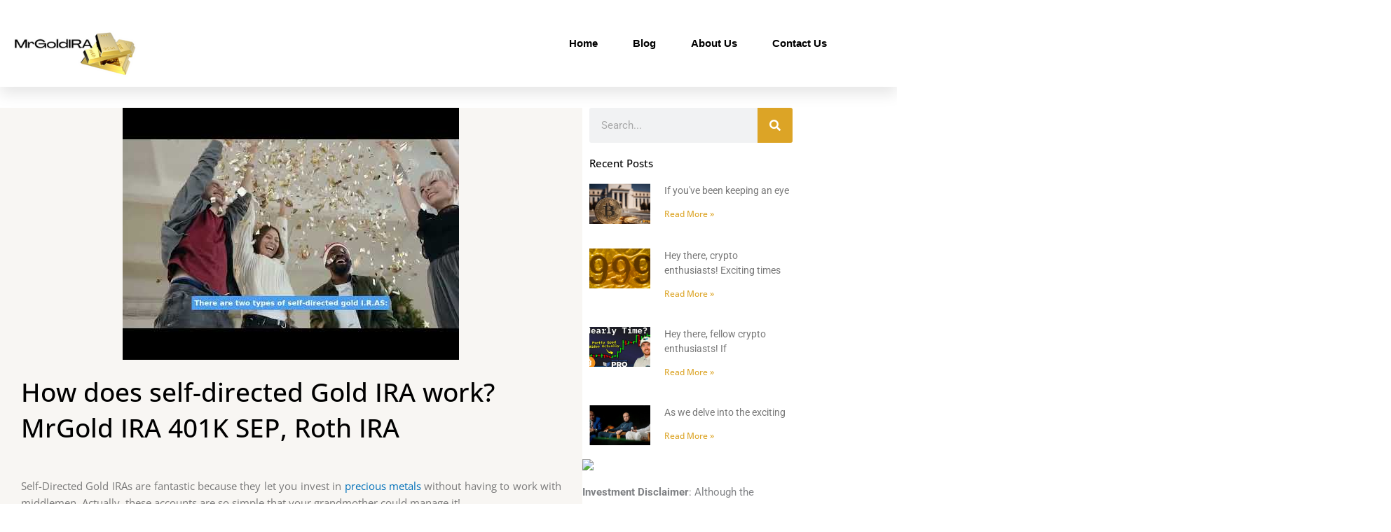

--- FILE ---
content_type: text/css
request_url: https://mrgoldira.com/wp-content/uploads/elementor/css/post-30.css?ver=1768456089
body_size: 1287
content:
.elementor-30 .elementor-element.elementor-element-769f202e:not(.elementor-motion-effects-element-type-background), .elementor-30 .elementor-element.elementor-element-769f202e > .elementor-motion-effects-container > .elementor-motion-effects-layer{background-color:var( --e-global-color-2d9c5a4 );}.elementor-30 .elementor-element.elementor-element-769f202e > .elementor-container{max-width:1200px;min-height:90px;}.elementor-30 .elementor-element.elementor-element-769f202e{box-shadow:0px 10px 20px 0px rgba(0,0,0,0.1);transition:background 0.3s, border 0.3s, border-radius 0.3s, box-shadow 0.3s;margin-top:0px;margin-bottom:-90px;z-index:10;}.elementor-30 .elementor-element.elementor-element-769f202e > .elementor-background-overlay{transition:background 0.3s, border-radius 0.3s, opacity 0.3s;}.elementor-bc-flex-widget .elementor-30 .elementor-element.elementor-element-439b8134.elementor-column .elementor-widget-wrap{align-items:center;}.elementor-30 .elementor-element.elementor-element-439b8134.elementor-column.elementor-element[data-element_type="column"] > .elementor-widget-wrap.elementor-element-populated{align-content:center;align-items:center;}.elementor-widget-theme-site-logo .widget-image-caption{color:var( --e-global-color-text );font-family:var( --e-global-typography-text-font-family ), Sans-serif;font-weight:var( --e-global-typography-text-font-weight );}.elementor-30 .elementor-element.elementor-element-c9fc6d7{text-align:start;}.elementor-30 .elementor-element.elementor-element-c9fc6d7 img{width:80%;}.elementor-bc-flex-widget .elementor-30 .elementor-element.elementor-element-48bc1c42.elementor-column .elementor-widget-wrap{align-items:center;}.elementor-30 .elementor-element.elementor-element-48bc1c42.elementor-column.elementor-element[data-element_type="column"] > .elementor-widget-wrap.elementor-element-populated{align-content:center;align-items:center;}.elementor-30 .elementor-element.elementor-element-48bc1c42 > .elementor-element-populated{padding:0px 20px 0px 0px;}.elementor-widget-nav-menu .elementor-nav-menu .elementor-item{font-family:var( --e-global-typography-primary-font-family ), Sans-serif;font-weight:var( --e-global-typography-primary-font-weight );}.elementor-widget-nav-menu .elementor-nav-menu--main .elementor-item{color:var( --e-global-color-text );fill:var( --e-global-color-text );}.elementor-widget-nav-menu .elementor-nav-menu--main .elementor-item:hover,
					.elementor-widget-nav-menu .elementor-nav-menu--main .elementor-item.elementor-item-active,
					.elementor-widget-nav-menu .elementor-nav-menu--main .elementor-item.highlighted,
					.elementor-widget-nav-menu .elementor-nav-menu--main .elementor-item:focus{color:var( --e-global-color-accent );fill:var( --e-global-color-accent );}.elementor-widget-nav-menu .elementor-nav-menu--main:not(.e--pointer-framed) .elementor-item:before,
					.elementor-widget-nav-menu .elementor-nav-menu--main:not(.e--pointer-framed) .elementor-item:after{background-color:var( --e-global-color-accent );}.elementor-widget-nav-menu .e--pointer-framed .elementor-item:before,
					.elementor-widget-nav-menu .e--pointer-framed .elementor-item:after{border-color:var( --e-global-color-accent );}.elementor-widget-nav-menu{--e-nav-menu-divider-color:var( --e-global-color-text );}.elementor-widget-nav-menu .elementor-nav-menu--dropdown .elementor-item, .elementor-widget-nav-menu .elementor-nav-menu--dropdown  .elementor-sub-item{font-family:var( --e-global-typography-accent-font-family ), Sans-serif;font-weight:var( --e-global-typography-accent-font-weight );}.elementor-30 .elementor-element.elementor-element-2c4213a2 .elementor-menu-toggle{margin-left:auto;background-color:rgba(255,255,255,0);border-width:0px;border-radius:0px;}.elementor-30 .elementor-element.elementor-element-2c4213a2 .elementor-nav-menu .elementor-item{font-family:"Arial", Sans-serif;font-size:15px;font-weight:600;}.elementor-30 .elementor-element.elementor-element-2c4213a2 .elementor-nav-menu--main .elementor-item{color:var( --e-global-color-69782d5 );fill:var( --e-global-color-69782d5 );padding-left:0px;padding-right:0px;padding-top:20px;padding-bottom:20px;}.elementor-30 .elementor-element.elementor-element-2c4213a2 .elementor-nav-menu--main .elementor-item:hover,
					.elementor-30 .elementor-element.elementor-element-2c4213a2 .elementor-nav-menu--main .elementor-item.elementor-item-active,
					.elementor-30 .elementor-element.elementor-element-2c4213a2 .elementor-nav-menu--main .elementor-item.highlighted,
					.elementor-30 .elementor-element.elementor-element-2c4213a2 .elementor-nav-menu--main .elementor-item:focus{color:var( --e-global-color-69782d5 );fill:var( --e-global-color-69782d5 );}.elementor-30 .elementor-element.elementor-element-2c4213a2 .elementor-nav-menu--main:not(.e--pointer-framed) .elementor-item:before,
					.elementor-30 .elementor-element.elementor-element-2c4213a2 .elementor-nav-menu--main:not(.e--pointer-framed) .elementor-item:after{background-color:var( --e-global-color-7be518d );}.elementor-30 .elementor-element.elementor-element-2c4213a2 .e--pointer-framed .elementor-item:before,
					.elementor-30 .elementor-element.elementor-element-2c4213a2 .e--pointer-framed .elementor-item:after{border-color:var( --e-global-color-7be518d );}.elementor-30 .elementor-element.elementor-element-2c4213a2 .elementor-nav-menu--main .elementor-item.elementor-item-active{color:var( --e-global-color-7be518d );}.elementor-30 .elementor-element.elementor-element-2c4213a2 .e--pointer-framed .elementor-item:before{border-width:2px;}.elementor-30 .elementor-element.elementor-element-2c4213a2 .e--pointer-framed.e--animation-draw .elementor-item:before{border-width:0 0 2px 2px;}.elementor-30 .elementor-element.elementor-element-2c4213a2 .e--pointer-framed.e--animation-draw .elementor-item:after{border-width:2px 2px 0 0;}.elementor-30 .elementor-element.elementor-element-2c4213a2 .e--pointer-framed.e--animation-corners .elementor-item:before{border-width:2px 0 0 2px;}.elementor-30 .elementor-element.elementor-element-2c4213a2 .e--pointer-framed.e--animation-corners .elementor-item:after{border-width:0 2px 2px 0;}.elementor-30 .elementor-element.elementor-element-2c4213a2 .e--pointer-underline .elementor-item:after,
					 .elementor-30 .elementor-element.elementor-element-2c4213a2 .e--pointer-overline .elementor-item:before,
					 .elementor-30 .elementor-element.elementor-element-2c4213a2 .e--pointer-double-line .elementor-item:before,
					 .elementor-30 .elementor-element.elementor-element-2c4213a2 .e--pointer-double-line .elementor-item:after{height:2px;}.elementor-30 .elementor-element.elementor-element-2c4213a2{--e-nav-menu-horizontal-menu-item-margin:calc( 50px / 2 );--nav-menu-icon-size:25px;}.elementor-30 .elementor-element.elementor-element-2c4213a2 .elementor-nav-menu--main:not(.elementor-nav-menu--layout-horizontal) .elementor-nav-menu > li:not(:last-child){margin-bottom:50px;}.elementor-30 .elementor-element.elementor-element-2c4213a2 .elementor-nav-menu--dropdown a, .elementor-30 .elementor-element.elementor-element-2c4213a2 .elementor-menu-toggle{color:var( --e-global-color-69782d5 );fill:var( --e-global-color-69782d5 );}.elementor-30 .elementor-element.elementor-element-2c4213a2 .elementor-nav-menu--dropdown{background-color:#ffffff;}.elementor-30 .elementor-element.elementor-element-2c4213a2 .elementor-nav-menu--dropdown a:hover,
					.elementor-30 .elementor-element.elementor-element-2c4213a2 .elementor-nav-menu--dropdown a:focus,
					.elementor-30 .elementor-element.elementor-element-2c4213a2 .elementor-nav-menu--dropdown a.elementor-item-active,
					.elementor-30 .elementor-element.elementor-element-2c4213a2 .elementor-nav-menu--dropdown a.highlighted,
					.elementor-30 .elementor-element.elementor-element-2c4213a2 .elementor-menu-toggle:hover,
					.elementor-30 .elementor-element.elementor-element-2c4213a2 .elementor-menu-toggle:focus{color:var( --e-global-color-69782d5 );}.elementor-30 .elementor-element.elementor-element-2c4213a2 .elementor-nav-menu--dropdown a:hover,
					.elementor-30 .elementor-element.elementor-element-2c4213a2 .elementor-nav-menu--dropdown a:focus,
					.elementor-30 .elementor-element.elementor-element-2c4213a2 .elementor-nav-menu--dropdown a.elementor-item-active,
					.elementor-30 .elementor-element.elementor-element-2c4213a2 .elementor-nav-menu--dropdown a.highlighted{background-color:#ffffff;}.elementor-30 .elementor-element.elementor-element-2c4213a2 .elementor-nav-menu--dropdown a.elementor-item-active{color:var( --e-global-color-7be518d );}.elementor-30 .elementor-element.elementor-element-2c4213a2 .elementor-nav-menu--dropdown .elementor-item, .elementor-30 .elementor-element.elementor-element-2c4213a2 .elementor-nav-menu--dropdown  .elementor-sub-item{font-family:"Arial", Sans-serif;}.elementor-30 .elementor-element.elementor-element-2c4213a2 .elementor-nav-menu--main .elementor-nav-menu--dropdown, .elementor-30 .elementor-element.elementor-element-2c4213a2 .elementor-nav-menu__container.elementor-nav-menu--dropdown{box-shadow:0px 2px 15px 0px rgba(0,0,0,0.1);}.elementor-30 .elementor-element.elementor-element-2c4213a2 .elementor-nav-menu--dropdown a{padding-left:16px;padding-right:16px;padding-top:15px;padding-bottom:15px;}.elementor-30 .elementor-element.elementor-element-2c4213a2 .elementor-nav-menu--dropdown li:not(:last-child){border-style:solid;border-color:#efefef;border-bottom-width:1px;}.elementor-30 .elementor-element.elementor-element-2c4213a2 .elementor-nav-menu--main > .elementor-nav-menu > li > .elementor-nav-menu--dropdown, .elementor-30 .elementor-element.elementor-element-2c4213a2 .elementor-nav-menu__container.elementor-nav-menu--dropdown{margin-top:0px !important;}.elementor-30 .elementor-element.elementor-element-2c4213a2 div.elementor-menu-toggle{color:var( --e-global-color-69782d5 );}.elementor-30 .elementor-element.elementor-element-2c4213a2 div.elementor-menu-toggle svg{fill:var( --e-global-color-69782d5 );}.elementor-30 .elementor-element.elementor-element-2c4213a2 div.elementor-menu-toggle:hover, .elementor-30 .elementor-element.elementor-element-2c4213a2 div.elementor-menu-toggle:focus{color:var( --e-global-color-69782d5 );}.elementor-30 .elementor-element.elementor-element-2c4213a2 div.elementor-menu-toggle:hover svg, .elementor-30 .elementor-element.elementor-element-2c4213a2 div.elementor-menu-toggle:focus svg{fill:var( --e-global-color-69782d5 );}.elementor-theme-builder-content-area{height:400px;}.elementor-location-header:before, .elementor-location-footer:before{content:"";display:table;clear:both;}@media(max-width:1024px){.elementor-30 .elementor-element.elementor-element-439b8134 > .elementor-element-populated{padding:0% 0% 0% 5%;}.elementor-30 .elementor-element.elementor-element-48bc1c42 > .elementor-element-populated{padding:0% 0% 0% 5%;}.elementor-30 .elementor-element.elementor-element-2c4213a2 > .elementor-widget-container{padding:0px 10px 0px 0px;}.elementor-30 .elementor-element.elementor-element-2c4213a2 .elementor-nav-menu--dropdown .elementor-item, .elementor-30 .elementor-element.elementor-element-2c4213a2 .elementor-nav-menu--dropdown  .elementor-sub-item{font-size:16px;}.elementor-30 .elementor-element.elementor-element-2c4213a2 .elementor-nav-menu--dropdown a{padding-top:25px;padding-bottom:25px;}.elementor-30 .elementor-element.elementor-element-2c4213a2 .elementor-nav-menu--main > .elementor-nav-menu > li > .elementor-nav-menu--dropdown, .elementor-30 .elementor-element.elementor-element-2c4213a2 .elementor-nav-menu__container.elementor-nav-menu--dropdown{margin-top:25px !important;}}@media(max-width:767px){.elementor-30 .elementor-element.elementor-element-769f202e{padding:0px 0px 0px 0px;}.elementor-30 .elementor-element.elementor-element-439b8134{width:50%;}.elementor-30 .elementor-element.elementor-element-439b8134 > .elementor-element-populated{padding:0px 0px 0px 20px;}.elementor-30 .elementor-element.elementor-element-48bc1c42{width:50%;}.elementor-30 .elementor-element.elementor-element-48bc1c42 > .elementor-element-populated{padding:0px 0px 0px 0px;}.elementor-30 .elementor-element.elementor-element-2c4213a2 > .elementor-widget-container{padding:0px 20px 0px 0px;}.elementor-30 .elementor-element.elementor-element-2c4213a2 .elementor-nav-menu--main > .elementor-nav-menu > li > .elementor-nav-menu--dropdown, .elementor-30 .elementor-element.elementor-element-2c4213a2 .elementor-nav-menu__container.elementor-nav-menu--dropdown{margin-top:25px !important;}}@media(max-width:1024px) and (min-width:768px){.elementor-30 .elementor-element.elementor-element-439b8134{width:50%;}.elementor-30 .elementor-element.elementor-element-48bc1c42{width:50%;}}